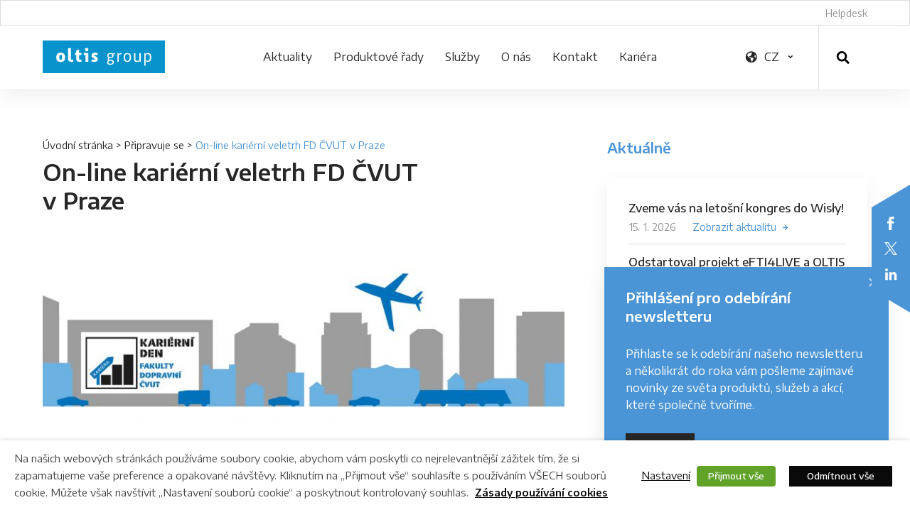

--- FILE ---
content_type: text/html; charset=UTF-8
request_url: https://www.oltis.cz/fd-cvut/
body_size: 15778
content:
<!DOCTYPE html><html lang="cs-CZ" class=""><head><meta charset="UTF-8" /><meta http-equiv="x-ua-compatible" content="ie=edge"><meta name="viewport" content="width=device-width" /><meta name="facebook-domain-verification" content="pzjqn569t4m7keyrjj3vx025nawzs9" /><link media="all" href="https://www.oltis.cz/wp-content/cache/autoptimize/css/autoptimize_59509b4823f3e3ca44ba3dcf62afefa0.css" rel="stylesheet"><title>On-line kariérní veletrh FD ČVUT v Praze &#8211; OLTIS Group</title><meta name='robots' content='max-image-preview:large' /><style>img:is([sizes="auto" i], [sizes^="auto," i]) { contain-intrinsic-size: 3000px 1500px }</style><link rel="alternate" hreflang="cs-cz" href="https://www.oltis.cz/fd-cvut/" /><link rel="alternate" hreflang="en-us" href="https://www.oltisgroup.com/fd-cvut-en/" /><link rel="alternate" hreflang="pl-pl" href="https://www.oltis.pl/fd-cvut-pl/" /><link rel="alternate" hreflang="ru-ru" href="https://ru.oltis.cz/fd-cvut-ru/" /><link rel="alternate" hreflang="hu-hu" href="https://www.oltis.hu/fd-cvut-hu/" /><link rel="alternate" hreflang="x-default" href="https://www.oltis.cz/fd-cvut/" /> <script type="text/javascript">window._wpemojiSettings = {"baseUrl":"https:\/\/s.w.org\/images\/core\/emoji\/16.0.1\/72x72\/","ext":".png","svgUrl":"https:\/\/s.w.org\/images\/core\/emoji\/16.0.1\/svg\/","svgExt":".svg","source":{"concatemoji":"https:\/\/www.oltis.cz\/wp-includes\/js\/wp-emoji-release.min.js?ver=6.8.3"}};
/*! This file is auto-generated */
!function(s,n){var o,i,e;function c(e){try{var t={supportTests:e,timestamp:(new Date).valueOf()};sessionStorage.setItem(o,JSON.stringify(t))}catch(e){}}function p(e,t,n){e.clearRect(0,0,e.canvas.width,e.canvas.height),e.fillText(t,0,0);var t=new Uint32Array(e.getImageData(0,0,e.canvas.width,e.canvas.height).data),a=(e.clearRect(0,0,e.canvas.width,e.canvas.height),e.fillText(n,0,0),new Uint32Array(e.getImageData(0,0,e.canvas.width,e.canvas.height).data));return t.every(function(e,t){return e===a[t]})}function u(e,t){e.clearRect(0,0,e.canvas.width,e.canvas.height),e.fillText(t,0,0);for(var n=e.getImageData(16,16,1,1),a=0;a<n.data.length;a++)if(0!==n.data[a])return!1;return!0}function f(e,t,n,a){switch(t){case"flag":return n(e,"\ud83c\udff3\ufe0f\u200d\u26a7\ufe0f","\ud83c\udff3\ufe0f\u200b\u26a7\ufe0f")?!1:!n(e,"\ud83c\udde8\ud83c\uddf6","\ud83c\udde8\u200b\ud83c\uddf6")&&!n(e,"\ud83c\udff4\udb40\udc67\udb40\udc62\udb40\udc65\udb40\udc6e\udb40\udc67\udb40\udc7f","\ud83c\udff4\u200b\udb40\udc67\u200b\udb40\udc62\u200b\udb40\udc65\u200b\udb40\udc6e\u200b\udb40\udc67\u200b\udb40\udc7f");case"emoji":return!a(e,"\ud83e\udedf")}return!1}function g(e,t,n,a){var r="undefined"!=typeof WorkerGlobalScope&&self instanceof WorkerGlobalScope?new OffscreenCanvas(300,150):s.createElement("canvas"),o=r.getContext("2d",{willReadFrequently:!0}),i=(o.textBaseline="top",o.font="600 32px Arial",{});return e.forEach(function(e){i[e]=t(o,e,n,a)}),i}function t(e){var t=s.createElement("script");t.src=e,t.defer=!0,s.head.appendChild(t)}"undefined"!=typeof Promise&&(o="wpEmojiSettingsSupports",i=["flag","emoji"],n.supports={everything:!0,everythingExceptFlag:!0},e=new Promise(function(e){s.addEventListener("DOMContentLoaded",e,{once:!0})}),new Promise(function(t){var n=function(){try{var e=JSON.parse(sessionStorage.getItem(o));if("object"==typeof e&&"number"==typeof e.timestamp&&(new Date).valueOf()<e.timestamp+604800&&"object"==typeof e.supportTests)return e.supportTests}catch(e){}return null}();if(!n){if("undefined"!=typeof Worker&&"undefined"!=typeof OffscreenCanvas&&"undefined"!=typeof URL&&URL.createObjectURL&&"undefined"!=typeof Blob)try{var e="postMessage("+g.toString()+"("+[JSON.stringify(i),f.toString(),p.toString(),u.toString()].join(",")+"));",a=new Blob([e],{type:"text/javascript"}),r=new Worker(URL.createObjectURL(a),{name:"wpTestEmojiSupports"});return void(r.onmessage=function(e){c(n=e.data),r.terminate(),t(n)})}catch(e){}c(n=g(i,f,p,u))}t(n)}).then(function(e){for(var t in e)n.supports[t]=e[t],n.supports.everything=n.supports.everything&&n.supports[t],"flag"!==t&&(n.supports.everythingExceptFlag=n.supports.everythingExceptFlag&&n.supports[t]);n.supports.everythingExceptFlag=n.supports.everythingExceptFlag&&!n.supports.flag,n.DOMReady=!1,n.readyCallback=function(){n.DOMReady=!0}}).then(function(){return e}).then(function(){var e;n.supports.everything||(n.readyCallback(),(e=n.source||{}).concatemoji?t(e.concatemoji):e.wpemoji&&e.twemoji&&(t(e.twemoji),t(e.wpemoji)))}))}((window,document),window._wpemojiSettings);</script> <style id='wp-emoji-styles-inline-css' type='text/css'>img.wp-smiley, img.emoji {
		display: inline !important;
		border: none !important;
		box-shadow: none !important;
		height: 1em !important;
		width: 1em !important;
		margin: 0 0.07em !important;
		vertical-align: -0.1em !important;
		background: none !important;
		padding: 0 !important;
	}</style><style id='classic-theme-styles-inline-css' type='text/css'>/*! This file is auto-generated */
.wp-block-button__link{color:#fff;background-color:#32373c;border-radius:9999px;box-shadow:none;text-decoration:none;padding:calc(.667em + 2px) calc(1.333em + 2px);font-size:1.125em}.wp-block-file__button{background:#32373c;color:#fff;text-decoration:none}</style><style id='global-styles-inline-css' type='text/css'>:root{--wp--preset--aspect-ratio--square: 1;--wp--preset--aspect-ratio--4-3: 4/3;--wp--preset--aspect-ratio--3-4: 3/4;--wp--preset--aspect-ratio--3-2: 3/2;--wp--preset--aspect-ratio--2-3: 2/3;--wp--preset--aspect-ratio--16-9: 16/9;--wp--preset--aspect-ratio--9-16: 9/16;--wp--preset--color--black: #000000;--wp--preset--color--cyan-bluish-gray: #abb8c3;--wp--preset--color--white: #ffffff;--wp--preset--color--pale-pink: #f78da7;--wp--preset--color--vivid-red: #cf2e2e;--wp--preset--color--luminous-vivid-orange: #ff6900;--wp--preset--color--luminous-vivid-amber: #fcb900;--wp--preset--color--light-green-cyan: #7bdcb5;--wp--preset--color--vivid-green-cyan: #00d084;--wp--preset--color--pale-cyan-blue: #8ed1fc;--wp--preset--color--vivid-cyan-blue: #0693e3;--wp--preset--color--vivid-purple: #9b51e0;--wp--preset--gradient--vivid-cyan-blue-to-vivid-purple: linear-gradient(135deg,rgba(6,147,227,1) 0%,rgb(155,81,224) 100%);--wp--preset--gradient--light-green-cyan-to-vivid-green-cyan: linear-gradient(135deg,rgb(122,220,180) 0%,rgb(0,208,130) 100%);--wp--preset--gradient--luminous-vivid-amber-to-luminous-vivid-orange: linear-gradient(135deg,rgba(252,185,0,1) 0%,rgba(255,105,0,1) 100%);--wp--preset--gradient--luminous-vivid-orange-to-vivid-red: linear-gradient(135deg,rgba(255,105,0,1) 0%,rgb(207,46,46) 100%);--wp--preset--gradient--very-light-gray-to-cyan-bluish-gray: linear-gradient(135deg,rgb(238,238,238) 0%,rgb(169,184,195) 100%);--wp--preset--gradient--cool-to-warm-spectrum: linear-gradient(135deg,rgb(74,234,220) 0%,rgb(151,120,209) 20%,rgb(207,42,186) 40%,rgb(238,44,130) 60%,rgb(251,105,98) 80%,rgb(254,248,76) 100%);--wp--preset--gradient--blush-light-purple: linear-gradient(135deg,rgb(255,206,236) 0%,rgb(152,150,240) 100%);--wp--preset--gradient--blush-bordeaux: linear-gradient(135deg,rgb(254,205,165) 0%,rgb(254,45,45) 50%,rgb(107,0,62) 100%);--wp--preset--gradient--luminous-dusk: linear-gradient(135deg,rgb(255,203,112) 0%,rgb(199,81,192) 50%,rgb(65,88,208) 100%);--wp--preset--gradient--pale-ocean: linear-gradient(135deg,rgb(255,245,203) 0%,rgb(182,227,212) 50%,rgb(51,167,181) 100%);--wp--preset--gradient--electric-grass: linear-gradient(135deg,rgb(202,248,128) 0%,rgb(113,206,126) 100%);--wp--preset--gradient--midnight: linear-gradient(135deg,rgb(2,3,129) 0%,rgb(40,116,252) 100%);--wp--preset--font-size--small: 13px;--wp--preset--font-size--medium: 20px;--wp--preset--font-size--large: 36px;--wp--preset--font-size--x-large: 42px;--wp--preset--spacing--20: 0.44rem;--wp--preset--spacing--30: 0.67rem;--wp--preset--spacing--40: 1rem;--wp--preset--spacing--50: 1.5rem;--wp--preset--spacing--60: 2.25rem;--wp--preset--spacing--70: 3.38rem;--wp--preset--spacing--80: 5.06rem;--wp--preset--shadow--natural: 6px 6px 9px rgba(0, 0, 0, 0.2);--wp--preset--shadow--deep: 12px 12px 50px rgba(0, 0, 0, 0.4);--wp--preset--shadow--sharp: 6px 6px 0px rgba(0, 0, 0, 0.2);--wp--preset--shadow--outlined: 6px 6px 0px -3px rgba(255, 255, 255, 1), 6px 6px rgba(0, 0, 0, 1);--wp--preset--shadow--crisp: 6px 6px 0px rgba(0, 0, 0, 1);}:where(.is-layout-flex){gap: 0.5em;}:where(.is-layout-grid){gap: 0.5em;}body .is-layout-flex{display: flex;}.is-layout-flex{flex-wrap: wrap;align-items: center;}.is-layout-flex > :is(*, div){margin: 0;}body .is-layout-grid{display: grid;}.is-layout-grid > :is(*, div){margin: 0;}:where(.wp-block-columns.is-layout-flex){gap: 2em;}:where(.wp-block-columns.is-layout-grid){gap: 2em;}:where(.wp-block-post-template.is-layout-flex){gap: 1.25em;}:where(.wp-block-post-template.is-layout-grid){gap: 1.25em;}.has-black-color{color: var(--wp--preset--color--black) !important;}.has-cyan-bluish-gray-color{color: var(--wp--preset--color--cyan-bluish-gray) !important;}.has-white-color{color: var(--wp--preset--color--white) !important;}.has-pale-pink-color{color: var(--wp--preset--color--pale-pink) !important;}.has-vivid-red-color{color: var(--wp--preset--color--vivid-red) !important;}.has-luminous-vivid-orange-color{color: var(--wp--preset--color--luminous-vivid-orange) !important;}.has-luminous-vivid-amber-color{color: var(--wp--preset--color--luminous-vivid-amber) !important;}.has-light-green-cyan-color{color: var(--wp--preset--color--light-green-cyan) !important;}.has-vivid-green-cyan-color{color: var(--wp--preset--color--vivid-green-cyan) !important;}.has-pale-cyan-blue-color{color: var(--wp--preset--color--pale-cyan-blue) !important;}.has-vivid-cyan-blue-color{color: var(--wp--preset--color--vivid-cyan-blue) !important;}.has-vivid-purple-color{color: var(--wp--preset--color--vivid-purple) !important;}.has-black-background-color{background-color: var(--wp--preset--color--black) !important;}.has-cyan-bluish-gray-background-color{background-color: var(--wp--preset--color--cyan-bluish-gray) !important;}.has-white-background-color{background-color: var(--wp--preset--color--white) !important;}.has-pale-pink-background-color{background-color: var(--wp--preset--color--pale-pink) !important;}.has-vivid-red-background-color{background-color: var(--wp--preset--color--vivid-red) !important;}.has-luminous-vivid-orange-background-color{background-color: var(--wp--preset--color--luminous-vivid-orange) !important;}.has-luminous-vivid-amber-background-color{background-color: var(--wp--preset--color--luminous-vivid-amber) !important;}.has-light-green-cyan-background-color{background-color: var(--wp--preset--color--light-green-cyan) !important;}.has-vivid-green-cyan-background-color{background-color: var(--wp--preset--color--vivid-green-cyan) !important;}.has-pale-cyan-blue-background-color{background-color: var(--wp--preset--color--pale-cyan-blue) !important;}.has-vivid-cyan-blue-background-color{background-color: var(--wp--preset--color--vivid-cyan-blue) !important;}.has-vivid-purple-background-color{background-color: var(--wp--preset--color--vivid-purple) !important;}.has-black-border-color{border-color: var(--wp--preset--color--black) !important;}.has-cyan-bluish-gray-border-color{border-color: var(--wp--preset--color--cyan-bluish-gray) !important;}.has-white-border-color{border-color: var(--wp--preset--color--white) !important;}.has-pale-pink-border-color{border-color: var(--wp--preset--color--pale-pink) !important;}.has-vivid-red-border-color{border-color: var(--wp--preset--color--vivid-red) !important;}.has-luminous-vivid-orange-border-color{border-color: var(--wp--preset--color--luminous-vivid-orange) !important;}.has-luminous-vivid-amber-border-color{border-color: var(--wp--preset--color--luminous-vivid-amber) !important;}.has-light-green-cyan-border-color{border-color: var(--wp--preset--color--light-green-cyan) !important;}.has-vivid-green-cyan-border-color{border-color: var(--wp--preset--color--vivid-green-cyan) !important;}.has-pale-cyan-blue-border-color{border-color: var(--wp--preset--color--pale-cyan-blue) !important;}.has-vivid-cyan-blue-border-color{border-color: var(--wp--preset--color--vivid-cyan-blue) !important;}.has-vivid-purple-border-color{border-color: var(--wp--preset--color--vivid-purple) !important;}.has-vivid-cyan-blue-to-vivid-purple-gradient-background{background: var(--wp--preset--gradient--vivid-cyan-blue-to-vivid-purple) !important;}.has-light-green-cyan-to-vivid-green-cyan-gradient-background{background: var(--wp--preset--gradient--light-green-cyan-to-vivid-green-cyan) !important;}.has-luminous-vivid-amber-to-luminous-vivid-orange-gradient-background{background: var(--wp--preset--gradient--luminous-vivid-amber-to-luminous-vivid-orange) !important;}.has-luminous-vivid-orange-to-vivid-red-gradient-background{background: var(--wp--preset--gradient--luminous-vivid-orange-to-vivid-red) !important;}.has-very-light-gray-to-cyan-bluish-gray-gradient-background{background: var(--wp--preset--gradient--very-light-gray-to-cyan-bluish-gray) !important;}.has-cool-to-warm-spectrum-gradient-background{background: var(--wp--preset--gradient--cool-to-warm-spectrum) !important;}.has-blush-light-purple-gradient-background{background: var(--wp--preset--gradient--blush-light-purple) !important;}.has-blush-bordeaux-gradient-background{background: var(--wp--preset--gradient--blush-bordeaux) !important;}.has-luminous-dusk-gradient-background{background: var(--wp--preset--gradient--luminous-dusk) !important;}.has-pale-ocean-gradient-background{background: var(--wp--preset--gradient--pale-ocean) !important;}.has-electric-grass-gradient-background{background: var(--wp--preset--gradient--electric-grass) !important;}.has-midnight-gradient-background{background: var(--wp--preset--gradient--midnight) !important;}.has-small-font-size{font-size: var(--wp--preset--font-size--small) !important;}.has-medium-font-size{font-size: var(--wp--preset--font-size--medium) !important;}.has-large-font-size{font-size: var(--wp--preset--font-size--large) !important;}.has-x-large-font-size{font-size: var(--wp--preset--font-size--x-large) !important;}
:where(.wp-block-post-template.is-layout-flex){gap: 1.25em;}:where(.wp-block-post-template.is-layout-grid){gap: 1.25em;}
:where(.wp-block-columns.is-layout-flex){gap: 2em;}:where(.wp-block-columns.is-layout-grid){gap: 2em;}
:root :where(.wp-block-pullquote){font-size: 1.5em;line-height: 1.6;}</style><style id='contact-form-7-inline-css' type='text/css'>.wpcf7 .wpcf7-recaptcha iframe {margin-bottom: 0;}.wpcf7 .wpcf7-recaptcha[data-align="center"] > div {margin: 0 auto;}.wpcf7 .wpcf7-recaptcha[data-align="right"] > div {margin: 0 0 0 auto;}</style><style id='cookie-law-info-gdpr-inline-css' type='text/css'>.cli-modal-content, .cli-tab-content { background-color: #ffffff; }.cli-privacy-content-text, .cli-modal .cli-modal-dialog, .cli-tab-container p, a.cli-privacy-readmore { color: #000000; }.cli-tab-header { background-color: #f2f2f2; }.cli-tab-header, .cli-tab-header a.cli-nav-link,span.cli-necessary-caption,.cli-switch .cli-slider:after { color: #000000; }.cli-switch .cli-slider:before { background-color: #ffffff; }.cli-switch input:checked + .cli-slider:before { background-color: #ffffff; }.cli-switch .cli-slider { background-color: #e3e1e8; }.cli-switch input:checked + .cli-slider { background-color: #28a745; }.cli-modal-close svg { fill: #000000; }.cli-tab-footer .wt-cli-privacy-accept-all-btn { background-color: #00acad; color: #ffffff}.cli-tab-footer .wt-cli-privacy-accept-btn { background-color: #00acad; color: #ffffff}.cli-tab-header a:before{ border-right: 1px solid #000000; border-bottom: 1px solid #000000; }</style> <script type="text/javascript" id="wpml-cookie-js-extra">var wpml_cookies = {"wp-wpml_current_language":{"value":"cs","expires":1,"path":"\/"}};
var wpml_cookies = {"wp-wpml_current_language":{"value":"cs","expires":1,"path":"\/"}};</script> <script type="text/javascript" id="cookie-law-info-js-extra">var Cli_Data = {"nn_cookie_ids":["viewed_cookie_policy","_ga","_gid","_gat_gtag_UA_22051086_10"],"non_necessary_cookies":{"necessary":["viewed_cookie_policy","cookielawinfo-checkbox-necessary","cookielawinfo-checkbox-analytics"],"analytics":["_ga","_gid","_gat_gtag_UA_22051086_10"]},"cookielist":{"necessary":{"id":99,"status":true,"priority":0,"title":"Povinn\u00e9 cookies","strict":true,"default_state":false,"ccpa_optout":false,"loadonstart":false},"analytics":{"id":102,"status":true,"priority":3,"title":"Analytick\u00e9 cookies","strict":false,"default_state":false,"ccpa_optout":false,"loadonstart":false}},"ajax_url":"https:\/\/www.oltis.cz\/wp-admin\/admin-ajax.php","current_lang":"cs","security":"9c1b9eebfa","eu_countries":["GB"],"geoIP":"disabled","use_custom_geolocation_api":"","custom_geolocation_api":"https:\/\/geoip.cookieyes.com\/geoip\/checker\/result.php","consentVersion":"1","strictlyEnabled":["necessary","obligatoire"],"cookieDomain":"","privacy_length":"250","ccpaEnabled":"","ccpaRegionBased":"","ccpaBarEnabled":"","ccpaType":"gdpr","triggerDomRefresh":"","secure_cookies":""};
var log_object = {"ajax_url":"https:\/\/www.oltis.cz\/wp-admin\/admin-ajax.php"};</script> <script type="text/javascript" id="wpml-xdomain-data-js-extra">var wpml_xdomain_data = {"css_selector":"wpml-ls-item","ajax_url":"https:\/\/www.oltis.cz\/wp-admin\/admin-ajax.php","current_lang":"cs","_nonce":"ed8009c7d3"};</script> <link rel="https://api.w.org/" href="https://www.oltis.cz/wp-json/" /><link rel="alternate" title="JSON" type="application/json" href="https://www.oltis.cz/wp-json/wp/v2/posts/45673" /><link rel="EditURI" type="application/rsd+xml" title="RSD" href="https://www.oltis.cz/xmlrpc.php?rsd" /><meta name="generator" content="WordPress 6.8.3" /><link rel="canonical" href="https://www.oltis.cz/fd-cvut/" /><link rel='shortlink' href='https://www.oltis.cz/?p=45673' /><link rel="alternate" title="oEmbed (JSON)" type="application/json+oembed" href="https://www.oltis.cz/wp-json/oembed/1.0/embed?url=https%3A%2F%2Fwww.oltis.cz%2Ffd-cvut%2F" /><link rel="alternate" title="oEmbed (XML)" type="text/xml+oembed" href="https://www.oltis.cz/wp-json/oembed/1.0/embed?url=https%3A%2F%2Fwww.oltis.cz%2Ffd-cvut%2F&#038;format=xml" /><meta name="generator" content="WPML ver:4.8.4 stt:9,1,23,42,47,10;" /> <noscript><style>.lazyload { display: none !important; }</style></noscript>  <script type="text/plain" data-cli-class="cli-blocker-script"  data-cli-category="analytics" data-cli-script-type="analytics" data-cli-block="true" data-cli-block-if-ccpa-optout="false" data-cli-element-position="head" async src="https://www.googletagmanager.com/gtag/js?id=G-JHM0PN1EWT"></script> <script type="text/plain" data-cli-class="cli-blocker-script"  data-cli-category="analytics" data-cli-script-type="analytics" data-cli-block="true" data-cli-block-if-ccpa-optout="false" data-cli-element-position="head">window.dataLayer = window.dataLayer || [];
  function gtag(){dataLayer.push(arguments);}
  gtag('js', new Date());
  gtag('config', 'G-JHM0PN1EWT');</script><style type="text/css">.broken_link, a.broken_link {
	text-decoration: line-through;
}</style><style type="text/css" id="wp-custom-css">table.cookielawinfo-winter tbody td, table.cookielawinfo-winter tbody th {
	color: #000;
}</style><link rel="apple-touch-icon" sizes="180x180" href="https://www.oltis.cz/wp-content/themes/oltisgroup/favicons/apple-touch-icon.png"><link rel="icon" type="image/png" sizes="32x32" href="https://www.oltis.cz/wp-content/themes/oltisgroup/favicons/favicon-32x32.png"><link rel="icon" type="image/png" sizes="16x16" href="https://www.oltis.cz/wp-content/themes/oltisgroup/favicons/favicon-16x16.png"><link rel="manifest" href="https://www.oltis.cz/wp-content/themes/oltisgroup/favicons/site.webmanifest"><link rel="mask-icon" href="https://www.oltis.cz/wp-content/themes/oltisgroup/favicons/safari-pinned-tab.svg" color="#5bbad5"><meta name="msapplication-TileColor" content="#fcffff"><meta name="theme-color" content="#ffffff"><link href="https://fonts.googleapis.com/css?family=Encode+Sans+Semi+Expanded:300,400,500,600,700&amp;subset=latin-ext" rel="stylesheet"> <script>/*! grunt-grunticon Stylesheet Loader - v2.1.6 | https://github.com/filamentgroup/grunticon | (c) 2015 Scott Jehl, Filament Group, Inc. | MIT license. */ !
function() {
    function e(e, n, t) {
        "use strict";
        var o = window.document.createElement("link"),
            r = n || window.document.getElementsByTagName("script")[0],
            a = window.document.styleSheets;
        return o.rel = "stylesheet", o.href = e, o.media = "only x", r.parentNode.insertBefore(o, r), o
            .onloadcssdefined =
            function(e) {
                for (var n, t = 0; t < a.length; t++) a[t].href && a[t].href === o.href && (n = !0);
                n ? e() : setTimeout(function() {
                    o.onloadcssdefined(e)
                })
            }, o.onloadcssdefined(function() {
                o.media = t || "all"
            }), o
    }

    function n(e, n) {
        e.onload = function() {
            e.onload = null, n && n.call(e)
        }, "isApplicationInstalled" in navigator && "onloadcssdefined" in e && e.onloadcssdefined(n)
    }! function(t) {
        var o = function(r, a) {
            "use strict";
            if (r && 3 === r.length) {
                var i = t.navigator,
                    c = t.document,
                    s = t.Image,
                    d = !(!c.createElementNS || !c.createElementNS("http://www.w3.org/2000/svg", "svg")
                        .createSVGRect ||
                        !c.implementation.hasFeature("http://www.w3.org/TR/SVG11/feature#Image", "1.1") || t
                        .opera &&
                        i.userAgent.indexOf("Chrome") === -1 || i.userAgent.indexOf("Series40") !== -1),
                    l = new s;
                l.onerror = function() {
                        o.method = "png", o.href = r[2], e(r[2])
                    }, l.onload = function() {
                        var t = 1 === l.width && 1 === l.height,
                            i = r[t && d ? 0 : t ? 1 : 2];
                        t && d ? o.method = "svg" : t ? o.method = "datapng" : o.method = "png", o.href = i, n(
                            e(i), a)
                    }, l.src = "[data-uri]", c
                    .documentElement
                    .className += " grunticon"
            }
        };
        o.loadCSS = e, o.onloadCSS = n, t.grunticon = o
    }(this),
    function(e, n) {
        "use strict";
        var t = n.document,
            o = "grunticon:",
            r = function(e) {
                if (t.attachEvent ? "complete" === t.readyState : "loading" !== t.readyState) e();
                else {
                    var n = !1;
                    t.addEventListener("readystatechange", function() {
                        n || (n = !0, e())
                    }, !1)
                }
            },
            a = function(e) {
                return n.document.querySelector('link[href$="' + e + '"]')
            },
            i = function(e) {
                var n, t, r, a, i, c, s = {};
                if (n = e.sheet, !n) return s;
                t = n.cssRules ? n.cssRules : n.rules;
                for (var d = 0; d < t.length; d++) r = t[d].cssText, a = o + t[d].selectorText, i = r.split(");")[0]
                    .match(/US\-ASCII\,([^"']+)/), i && i[1] && (c = decodeURIComponent(i[1]), s[a] = c);
                return s
            },
            c = function(e) {
                var n, r, a, i;
                a = "data-grunticon-embed";
                for (var c in e) {
                    i = c.slice(o.length);
                    try {
                        n = t.querySelectorAll(i)
                    } catch (e) {
                        continue
                    }
                    r = [];
                    for (var s = 0; s < n.length; s++) null !== n[s].getAttribute(a) && r.push(n[s]);
                    if (r.length)
                        for (s = 0; s < r.length; s++) r[s].innerHTML = e[c], r[s].style.backgroundImage = "none",
                            r[s].removeAttribute(a)
                }
                return r
            },
            s = function(n) {
                "svg" === e.method && r(function() {
                    c(i(a(e.href))), "function" == typeof n && n()
                })
            };
        e.embedIcons = c, e.getCSS = a, e.getIcons = i, e.ready = r, e.svgLoadedCallback = s, e.embedSVG = s
    }(grunticon, this)
}();
grunticon(
    ["https://www.oltis.cz/wp-content/themes/oltisgroup/img/svg-out/icons.data.svg.css?ver=1559078523",
        "https://www.oltis.cz/wp-content/themes/oltisgroup/img/svg-out/icons.data.png.css?ver=1559078523",
        "https://www.oltis.cz/wp-content/themes/oltisgroup/img/svg-out/icons.fallback.css?ver=1559078523"
    ], grunticon.svgLoadedCallback);</script> <noscript><link href="https://www.oltis.cz/wp-content/themes/oltisgroup/img/svg-out/icons.fallback.css?ver=1559078523"
 rel="stylesheet"></noscript><div id="fb-root"></div> <script type="text/plain" data-cli-class="cli-blocker-script" data-cli-label="Facebook Pixel"  data-cli-script-type="" data-cli-block="true" data-cli-block-if-ccpa-optout="false" data-cli-element-position="head">(function(d, s, id) {
  var js, fjs = d.getElementsByTagName(s)[0];
  if (d.getElementById(id)) return;
  js = d.createElement(s); js.id = id;
  js.src = "//connect.facebook.net/en_US/sdk.js#xfbml=1&version=v2.6";
  fjs.parentNode.insertBefore(js, fjs);
}(document, 'script', 'facebook-jssdk'));</script> <script type="text/plain" data-cli-class="cli-blocker-script" data-cli-label="Widget na Twitteru"  data-cli-script-type="" data-cli-block="true" data-cli-block-if-ccpa-optout="false" data-cli-element-position="head">window.twttr = (function(d, s, id) {
  var js, fjs = d.getElementsByTagName(s)[0],
    t = window.twttr || {};
  if (d.getElementById(id)) return t;
  js = d.createElement(s);
  js.id = id;
  js.src = "https://platform.twitter.com/widgets.js";
  fjs.parentNode.insertBefore(js, fjs);

  t._e = [];
  t.ready = function(f) {
    t._e.push(f);
  };

  return t;
}(document, "script", "twitter-wjs"));</script> <script>var sliderPause = 10000;
	var ajaxurl = "https://www.oltis.cz/wp-admin/admin-ajax.php";
	var show_delay_time = 300;
	var show_cookie_time = 1;

	var float_show_delay_time = 1500;
	var float_show_cookie_time = 3600 * 24 * 365;</script> </head><body class="wp-singular post-template-default single single-post postid-45673 single-format-standard wp-theme-oltisgroup">  <script type="text/plain" data-cli-class="cli-blocker-script" data-cli-label="Google Tag Manager"  data-cli-script-type="analytics" data-cli-block="true" data-cli-block-if-ccpa-optout="false" data-cli-element-position="body" async src="https://www.googletagmanager.com/gtag/js?id=G-JHM0PN1EWT"></script> <script>window.dataLayer = window.dataLayer || [];
  function gtag(){dataLayer.push(arguments);}
  gtag('js', new Date());

  gtag('config', 'G-JHM0PN1EWT');</script> <div class="js-page-overlay page-overlay"></div><div class="js-page-loader page-loader icon-three-dots" data-grunticon-embed></div><div class="page-socials"><div class="page-socials-box"> <a class="page-socials__link page-socials__link--facebook icon-facebook" href="https://www.facebook.com/oltisgroup/">Facebook</a> <a class="page-socials__link page-socials__link--twitter" href="https://twitter.com/OltisGroup"> <svg width="18" height="18" viewBox="0 0 1200 1227" fill="none" xmlns="http://www.w3.org/2000/svg"> <path d="M714.163 519.284L1160.89 0H1055.03L667.137 450.887L357.328 0H0L468.492 681.821L0 1226.37H105.866L515.491 750.218L842.672 1226.37H1200L714.137 519.284H714.163ZM569.165 687.828L521.697 619.934L144.011 79.6944H306.615L611.412 515.685L658.88 583.579L1055.08 1150.3H892.476L569.165 687.854V687.828Z" fill="white"/> </svg> </a> <a class="page-socials__link page-socials__link--linkedin icon-linkedin" href="https://www.linkedin.com/company/oltis-group/">LinkedIn</a></div></div><div id="all" class=""><div class="main cf"><header class="js-main-header header main-menu--show"><div class="header-top"><div class="container cf"><div class="header-top-helpdesk"> <a href="https://helpdesk.oltisgroup.cz/">Helpdesk</a></div></div></div><div class="header-main"><div class="container cf"><div class="header-box"><div class="header-box-logo"> <a class="js-header-logo header-logo-icon header-logo-icon--custom icon-oltis-white" style="background-image:url(https://www.oltis.cz/wp-content/uploads/2023/01/Logo-OG-1.svg); background-size: 172px 46px;" href="https://www.oltis.cz/">OLTIS Group</a></div><div class="header-box-menu"><nav class="js-main-menu main-menu"><ul id="menu-menu-cz" class="js-navigation-box theme-menu main-menu-box cf"><li id="menu-item-29930" class="menu-item menu-item-type-post_type menu-item-object-page menu-item-29930"><a href="https://www.oltis.cz/aktuality/">Aktuality</a></li><li id="menu-item-36" class="menu-item menu-item-type-post_type menu-item-object-page menu-item-has-children menu-item-36"><a href="https://www.oltis.cz/?page_id=15">Produktové řady</a><ul class="sub-menu"><li id="menu-item-40398" class="menu-item menu-item-type-post_type menu-item-object-page menu-item-40398"><a href="https://www.oltis.cz/oltis-group/manazer-zeleznicni-infrastruktury/">Manažer železniční infrastruktury</a></li><li id="menu-item-29547" class="menu-item menu-item-type-post_type menu-item-object-page menu-item-29547"><a href="https://www.oltis.cz/oltis-group/zeleznicni-nakladni-doprava/">Železniční nákladní doprava</a></li><li id="menu-item-29548" class="menu-item menu-item-type-post_type menu-item-object-page menu-item-29548"><a href="https://www.oltis.cz/oltis-group/zeleznicni-osobni-doprava/">Železniční osobní doprava</a></li><li id="menu-item-29545" class="menu-item menu-item-type-post_type menu-item-object-page menu-item-29545"><a href="https://www.oltis.cz/oltis-group/spedice/">Spedice</a></li><li id="menu-item-29543" class="menu-item menu-item-type-post_type menu-item-object-page menu-item-29543"><a href="https://www.oltis.cz/oltis-group/silnicni-nakladni-doprava/">Silniční nákladní doprava</a></li><li id="menu-item-29546" class="menu-item menu-item-type-post_type menu-item-object-page menu-item-29546"><a href="https://www.oltis.cz/oltis-group/zavodova-doprava/">Závodová doprava</a></li><li id="menu-item-29549" class="menu-item menu-item-type-post_type menu-item-object-page menu-item-29549"><a href="https://www.oltis.cz/oltis-group/kontejnerove-terminaly/">Kontejnerové terminály</a></li><li id="menu-item-29544" class="menu-item menu-item-type-post_type menu-item-object-page menu-item-29544"><a href="https://www.oltis.cz/oltis-group/sklady/">Sklady</a></li><li id="menu-item-29542" class="menu-item menu-item-type-post_type menu-item-object-page menu-item-29542"><a href="https://www.oltis.cz/oltis-group/mobilni-technologie/">Mobilní technologie</a></li></ul></li><li id="menu-item-29693" class="menu-item menu-item-type-post_type menu-item-object-page menu-item-29693"><a href="https://www.oltis.cz/sluzby/">Služby</a></li><li id="menu-item-39" class="menu-item menu-item-type-post_type menu-item-object-page menu-item-39"><a href="https://www.oltis.cz/o-nas/">O nás</a></li><li id="menu-item-40" class="menu-item menu-item-type-post_type menu-item-object-page menu-item-has-children menu-item-40"><a href="https://www.oltis.cz/kontakty/">Kontakt</a><ul class="sub-menu"><li id="menu-item-29893" class="menu-item menu-item-type-post_type menu-item-object-page menu-item-29893"><a href="https://www.oltis.cz/kontakty/ceska-republika/">Česká republika</a></li><li id="menu-item-30318" class="menu-item menu-item-type-post_type menu-item-object-page menu-item-30318"><a href="https://www.oltis.cz/kontakty/polsko/">Polsko</a></li><li id="menu-item-30317" class="menu-item menu-item-type-post_type menu-item-object-page menu-item-30317"><a href="https://www.oltis.cz/kontakty/slovensko/">Slovensko</a></li><li id="menu-item-30320" class="menu-item menu-item-type-post_type menu-item-object-page menu-item-30320"><a href="https://www.oltis.cz/kontakty/madarsko/">Maďarsko</a></li><li id="menu-item-30319" class="menu-item menu-item-type-post_type menu-item-object-page menu-item-30319"><a href="https://www.oltis.cz/kontakty/nemecko/">Německo</a></li></ul></li><li id="menu-item-44631" class="menu-item menu-item-type-custom menu-item-object-custom menu-item-44631"><a target="_blank" href="https://kariera.oltis.cz/">Kariéra</a></li></ul></nav></div><div class="js-languages-switcher header-languages-switcher"><div class="js-languages-switcher-seleted header-box-lang__seleted icon-globe"><ul class="language-list cf"><li class="language-list-item language-list-item--active"><span class="language-list-item__flag">CZ</span></li><li class="language-list-item"><a  class="language-list-item__flag language-list-item__flag--en" href="https://www.oltisgroup.com/fd-cvut-en/">EN</a></li><li class="language-list-item"><a  class="language-list-item__flag language-list-item__flag--pl" href="https://www.oltis.pl/fd-cvut-pl/">PL</a></li><li class="language-list-item"><a  class="language-list-item__flag language-list-item__flag--ru" href="https://ru.oltis.cz/fd-cvut-ru/">RU</a></li><li class="language-list-item"><a  class="language-list-item__flag language-list-item__flag--hu" href="https://www.oltis.hu/fd-cvut-hu/">HU</a></li></ul></div><div class="js-languages-switcher-list header-box-lang__list"><ul class="language-list cf"><li class="language-list-item language-list-item--active"><span class="language-list-item__flag">CZ</span></li><li class="language-list-item"><a  class="language-list-item__flag language-list-item__flag--en" href="https://www.oltisgroup.com/fd-cvut-en/">EN</a></li><li class="language-list-item"><a  class="language-list-item__flag language-list-item__flag--pl" href="https://www.oltis.pl/fd-cvut-pl/">PL</a></li><li class="language-list-item"><a  class="language-list-item__flag language-list-item__flag--ru" href="https://ru.oltis.cz/fd-cvut-ru/">RU</a></li><li class="language-list-item"><a  class="language-list-item__flag language-list-item__flag--hu" href="https://www.oltis.hu/fd-cvut-hu/">HU</a></li></ul></div></div><div class="js-header-box-search header-box-search"><div class="header-box-search-btn icon-search"></div></div><div class="js-search-form search-form"><form method="get" class="search-form-box" id="searchform" action="https://www.oltis.cz/"><div class="search-form-content"> <input class="js-search-input search-input" type="search" value="" name="s" id="s" placeholder="Hledat" required> <button class="search-btn icon-search" type="submit" id="searchsubmit" value="" data-grunticon-embed></button></div></form></div><div class="js-nav-switcher menu-switcher cf"><div class="menu-switcher__icon"> <span></span> <span></span> <span></span> <span></span></div><div class="menu-switcher__text"> Menu</div></div></div></div></div></header><div class="main-page"><main class="page-content cf"><div class="container cf"><div class="content"><header class="page-header"><div class="page-header-content"><div class="breadcrumbs" typeof="BreadcrumbList" vocab="http://schema.org/"> <span typeof="v:Breadcrumb"><a rel="v:url" property="v:title" title="ff" href="https://www.oltis.cz" class="home">Úvodní stránka</a></span> &gt; <span typeof="v:Breadcrumb"><a rel="v:url" property="v:title" title="Go to the Připravuje se category archives." href="https://www.oltis.cz/category/pripravuje-se/" class="taxonomy category">Připravuje se</a></span> &gt; <span typeof="v:Breadcrumb"><span property="v:title">On-line kariérní veletrh FD ČVUT v Praze</span></span></div><h1 class="page-title">On-line kariérní veletrh FD ČVUT v Praze</h1></div></header><div class="page-image"> <img data-src="https://www.oltis.cz/wp-content/uploads/2021/04/CVUT-Featured-image-1468-x-480-762x250.jpg" data-srcset="
 https://www.oltis.cz/wp-content/uploads/2021/04/CVUT-Featured-image-1468-x-480-762x250.jpg,
 https://www.oltis.cz/wp-content/uploads/2021/04/CVUT-Featured-image-1468-x-480.jpg 2x"
 width="762" height="250" class="lazyload"></div><div class="page-box"><p>Fakulta dopravní ČVUT v Praze pořádá dne <strong>14. dubna 2021 od 9:00 – 15:00 hod.</strong> virtuální kariérní veletrh, který umožní on-line setkání studentů Fakulty dopravní a komerčních společností z oborů, které jsou jejich potenciálními zaměstnavateli. Jedná se o pokračování akce, která byla v minulých letech velmi úspěšná. OLTIS Group tam nebude chybět!</p><p>Rádi si přes komunikační platformu popovídáme se zájemci o možnostech spolupráce v naší firmě a zodpovíme jejich dotazy.</p><p>Základní informace ke Kariérnímu dni naleznete na <a href="http://karierniden.fd.cvut.cz">webu</a>.&nbsp;</p></div><div class="single-pagination cf"><div class="single-pagination--next"> <a href="https://www.oltis.cz/shift2maas-cz/" rel="next">Starší aktualita</a></div><div class="single-pagination--prev"> <a href="https://www.oltis.cz/pf-2021/" rel="prev">Novější aktualita</a></div></div></div><div class="sidebar sidebar--single"><div class="sidebar__title section-title">Aktuálně</div><div class="widget widget--news"><div class="widget-content"><div class="widget-news"><div class="news news--sidebar"><div class="sidebar-item cf"><div class="sidebar-item-box cf"><div class="sidebar-item-text sidebar-item-text--fullwidth"> <a class="sidebar-item-text__title" href="https://www.oltis.cz/zveme-vas-na-letosni-kongres-do-wisly/"><h2>Zveme vás na letošní kongres do Wisły!</h2> </a><div class="sidebar-item-text-meta cf"><div class="sidebar-item-text__date">15. 1. 2026</div> <a class="sidebar-item-text__readmore icon-arrow-right" href="https://www.oltis.cz/zveme-vas-na-letosni-kongres-do-wisly/">Zobrazit aktualitu</a></div></div></div></div><div class="sidebar-item cf"><div class="sidebar-item-box cf"><div class="sidebar-item-text sidebar-item-text--fullwidth"> <a class="sidebar-item-text__title" href="https://www.oltis.cz/odstartoval-projekt-efti4live-a-oltis-group-je-jeho-partnerem/"><h2>Odstartoval projekt eFTI4LIVE a OLTIS Group je jeho partnerem</h2> </a><div class="sidebar-item-text-meta cf"><div class="sidebar-item-text__date">17. 11. 2025</div> <a class="sidebar-item-text__readmore icon-arrow-right" href="https://www.oltis.cz/odstartoval-projekt-efti4live-a-oltis-group-je-jeho-partnerem/">Zobrazit aktualitu</a></div></div></div></div><div class="sidebar-item cf"><div class="sidebar-item-box cf"><div class="sidebar-item-text sidebar-item-text--fullwidth"> <a class="sidebar-item-text__title" href="https://www.oltis.cz/zmena-adresy-firem-oltis-group/"><h2>Změna adresy firem OLTIS Group</h2> </a><div class="sidebar-item-text-meta cf"><div class="sidebar-item-text__date">14. 11. 2025</div> <a class="sidebar-item-text__readmore icon-arrow-right" href="https://www.oltis.cz/zmena-adresy-firem-oltis-group/">Zobrazit aktualitu</a></div></div></div></div><div class="sidebar-item cf"><div class="sidebar-item-box cf"><div class="sidebar-item-text sidebar-item-text--fullwidth"> <a class="sidebar-item-text__title" href="https://www.oltis.cz/translogistica-poland-2025-digitalizace-intermodalni-logistiky-v-praxi-2/"><h2>TransLogistica Poland 2025: digitalizace intermodální logistiky v praxi</h2> </a><div class="sidebar-item-text-meta cf"><div class="sidebar-item-text__date">13. 11. 2025</div> <a class="sidebar-item-text__readmore icon-arrow-right" href="https://www.oltis.cz/translogistica-poland-2025-digitalizace-intermodalni-logistiky-v-praxi-2/">Zobrazit aktualitu</a></div></div></div></div><div class="sidebar-item cf"><div class="sidebar-item-box cf"><div class="sidebar-item-text sidebar-item-text--fullwidth"> <a class="sidebar-item-text__title" href="https://www.oltis.cz/tos-konti-sofistikovane-reseni-pro-rizeni-procesu-v-intermodalnim-logistickem-centru/"><h2>TOS KONTI &#8211; sofistikované řešení pro řízení procesů v intermodálním logistickém centru</h2> </a><div class="sidebar-item-text-meta cf"><div class="sidebar-item-text__date">4. 11. 2025</div> <a class="sidebar-item-text__readmore icon-arrow-right" href="https://www.oltis.cz/tos-konti-sofistikovane-reseni-pro-rizeni-procesu-v-intermodalnim-logistickem-centru/">Zobrazit aktualitu</a></div></div></div></div><div class="sidebar-item cf"><div class="sidebar-item-box cf"><div class="sidebar-item-text sidebar-item-text--fullwidth"> <a class="sidebar-item-text__title" href="https://www.oltis.cz/speedchain-2025-digitalizace-v-hlavni-roli/"><h2>SpeedCHAIN 2025: Digitalizace v hlavní roli</h2> </a><div class="sidebar-item-text-meta cf"><div class="sidebar-item-text__date">14. 10. 2025</div> <a class="sidebar-item-text__readmore icon-arrow-right" href="https://www.oltis.cz/speedchain-2025-digitalizace-v-hlavni-roli/">Zobrazit aktualitu</a></div></div></div></div></div></div></div></div><div class="sidebar__title section-title">Aktuality dle roku</div><div class="widget widget--archive"><div class="widget-content"><div class="widget-archive"> <a href='https://www.oltis.cz/2026/'>2026</a> <a href='https://www.oltis.cz/2025/'>2025</a> <a href='https://www.oltis.cz/2024/'>2024</a> <a href='https://www.oltis.cz/2023/'>2023</a> <a href='https://www.oltis.cz/2022/'>2022</a> <a href='https://www.oltis.cz/2021/'>2021</a> <a href='https://www.oltis.cz/2020/'>2020</a> <a href='https://www.oltis.cz/2019/'>2019</a> <a href='https://www.oltis.cz/2018/'>2018</a> <a href='https://www.oltis.cz/2017/'>2017</a> <a href='https://www.oltis.cz/2016/'>2016</a> <a href='https://www.oltis.cz/2015/'>2015</a> <a href='https://www.oltis.cz/2014/'>2014</a> <a href='https://www.oltis.cz/2013/'>2013</a> <a href='https://www.oltis.cz/2012/'>2012</a> <a href='https://www.oltis.cz/2011/'>2011</a> <a href='https://www.oltis.cz/2010/'>2010</a> <a href='https://www.oltis.cz/2009/'>2009</a></div></div></div></div></div></main></div><footer><div class="footer"><div class="container cf"><div class="footer-columns cf"><div class="footer-column"><h3>Sídlo</h3><p>OLTIS Group a.s.<br /> Dr. Milady Horákové 1200/27<br /> 779 00 Olomouc</p></div><div class="footer-column"><h3>Kontakt</h3><p>+420 588 208 555<br /> +420 604 282 494<br /> +420 607 166 710<br /> <a class="mailto-link" data-enc-email="bygvf[at]bygvf.pm" data-wpel-link="ignore"><span id="eeb-277846-136692"><a href="javascript:;" data-enc-email="bygvf[at]bygvf.pm" class="mailto-link" data-wpel-link="ignore"><span id="eeb-282182-221588"></span><script type="text/javascript">(function(){var ml="s.ti%o0c4zl",mi="5:2304865:230179",o="";for(var j=0,l=mi.length;j<l;j++){o+=ml.charAt(mi.charCodeAt(j)-48);}document.getElementById("eeb-282182-221588").innerHTML = decodeURIComponent(o);}());</script><noscript>*protected email*</noscript></a></span></a></p></div><div class="footer-column"><h3>Helpdesk na podporu aplikací</h3><p>+420 588 208 588<br /> +420 605 523 042<br /> <a href="javascript:;" data-enc-email="urycqrfx[at]bygvf.pm" class="mailto-link" data-wpel-link="ignore"><span id="eeb-639017-35888"></span><script type="text/javascript">(function(){var ml="kld0zp4.i%ceoths",mi=">;152;?0963<1=8?7:4",o="";for(var j=0,l=mi.length;j<l;j++){o+=ml.charAt(mi.charCodeAt(j)-48);}document.getElementById("eeb-639017-35888").innerHTML = decodeURIComponent(o);}());</script><noscript>*protected email*</noscript></a></p></div><div class="footer-column"><h3>Fakturační údaje</h3><p><strong>IČO:</strong> 268 47 281<br /> <strong>DIČ:</strong> CZ26847281</p></div><div class="footer-column footer-column--icon icon-footer-train"></div></div></div></div><div class="copyright"><div class="container cf"><div class="copyright-box cf"><div class="copyright__left"><p></p></div><div class="copyright__right"><ul class="copyright-links"><li> <a href="https://helpdesk.oltisgroup.cz/Account/Login?ReturnUrl=%2F">Helpdesk</a></li><li> <a href="/ke-stazeni/">Ke stažení</a></li><li> <a href="javascript:;" data-enc-email=" bygvf[at]bygvf.pm" class="mailto-link" data-wpel-link="ignore">Webmaster</a></li></ul></div></div></div></div></footer></div></div><div class="js-float-box float-box"><div class="js-float-box-close float-box-content-close">×</div><div class="float-box-content"><div class="float-box-content-title section-title">Přihlášení pro odebírání newsletteru</div><div class="float-box-content-text"><p>Přihlaste se k odebírání našeho newsletteru a několikrát do roka vám pošleme zajímavé novinky ze světa produktů, služeb a akcí, které společně tvoříme.</p></div><div class="float-box-content-button"> <a class="btn" href="https://www.oltis.cz/prihlaseni-news/">Odebírat</a></div></div></div><div class="mobile-menu"><div class="js-mobile-menu-box mobile-menu-box"></div><div class="js-mobile-lang-box mobile-lang-box"></div></div> <script type="speculationrules">{"prefetch":[{"source":"document","where":{"and":[{"href_matches":"\/*"},{"not":{"href_matches":["\/wp-*.php","\/wp-admin\/*","\/wp-content\/uploads\/*","\/wp-content\/*","\/wp-content\/plugins\/*","\/wp-content\/themes\/oltisgroup\/*","\/*\\?(.+)"]}},{"not":{"selector_matches":"a[rel~=\"nofollow\"]"}},{"not":{"selector_matches":".no-prefetch, .no-prefetch a"}}]},"eagerness":"conservative"}]}</script> <div class="wt-cli-cookie-bar-container" data-nosnippet="true"><div id="cookie-law-info-bar" role="dialog" aria-live="polite" aria-label="cookieconsent" aria-describedby="wt-cli-cookie-banner" data-cli-geo-loc="0" style="padding:13px 20px; text-align:left;" class="wt-cli-cookie-bar"><div class="cli-wrapper"><span id="wt-cli-cookie-banner"><div class="cli-bar-container cli-style-v2"><div class="cli-bar-message">Na našich webových stránkách používáme soubory cookie, abychom vám poskytli co nejrelevantnější zážitek tím, že si zapamatujeme vaše preference a opakované návštěvy. Kliknutím na „Přijmout vše“ souhlasíte s používáním VŠECH souborů cookie. Můžete však navštívit „Nastavení souborů cookie“ a poskytnout kontrolovaný souhlas. <a id="wt-cli-policy-link" tabindex="0" href="/zasady-pouzivani-cookies" style="display:inline-block; background:none; border-radius:0px; text-align:left; font-size:14px; padding:5px 8px; padding-left:5px; margin-left:0px; line-height:16px; border:solid 0px #fff; text-decoration:underline; font-weight:600;" class="wt-cli-element wt-cli-element cli-plugin-main-link"  >Zásady používání cookies</a></div><div class="cli-bar-btn_container"><a id="wt-cli-settings-btn" tabindex="0" role='button' style="margin:0px 5px 0px 0px;"class="wt-cli-element cli_settings_button"  >Nastavení</a> <a id="wt-cli-accept-all-btn" tabindex="0" role='button' style="margin:0px 5px 0px 0px;" data-cli_action="accept_all"  class="wt-cli-element medium cli-plugin-button wt-cli-accept-all-btn cookie_action_close_header cli_action_button" >Přijmout vše</a> <a id="wt-cli-reject-btn" tabindex="0" role='button' style="margin:5px 5px 5px 10px; border-radius:0px; padding:8px 25px;"  class="wt-cli-element medium cli-plugin-button cli-plugin-main-button cookie_action_close_header_reject cli_action_button"  data-cli_action="reject">Odmítnout vše</a></div></div></span></div></div><div tabindex="0" id="cookie-law-info-again" style="display:none;"><span id="cookie_hdr_showagain">Nastavení cookies</span></div><div class="cli-modal" id="cliSettingsPopup" role="dialog" aria-labelledby="wt-cli-privacy-title" tabindex="-1" aria-hidden="true"><div class="cli-modal-dialog" role="document"><div class="cli-modal-content cli-bar-popup"> <button aria-label="Zavřít" type="button" class="cli-modal-close" id="cliModalClose"> <svg class="" viewBox="0 0 24 24"><path d="M19 6.41l-1.41-1.41-5.59 5.59-5.59-5.59-1.41 1.41 5.59 5.59-5.59 5.59 1.41 1.41 5.59-5.59 5.59 5.59 1.41-1.41-5.59-5.59z"></path><path d="M0 0h24v24h-24z" fill="none"></path></svg> <span class="wt-cli-sr-only">Zavřít</span> </button><div class="cli-modal-body"><div class="wt-cli-element cli-container-fluid cli-tab-container"><div class="cli-row"><div class="cli-col-12 cli-align-items-stretch cli-px-0"><div class="cli-privacy-overview"><h4 id='wt-cli-privacy-title'>Přehled ochrany osobních údajů</h4><div class="cli-privacy-content"><div class="cli-privacy-content-text">Tento web používá soubory cookie ke zlepšení vašeho zážitku při procházení webem. Z nich se ve vašem prohlížeči ukládají soubory cookie, které jsou kategorizovány podle potřeby, protože jsou nezbytné pro fungování základních funkcí webu. Používáme také soubory cookie třetích stran, které nám pomáhají analyzovat a porozumět tomu, jak tento web používáte. Tyto soubory cookie budou ve vašem prohlížeči uloženy pouze s vaším souhlasem. Máte také možnost odhlásit se z těchto souborů cookie. Ale odhlášení některých z těchto souborů cookie může ovlivnit váš zážitek z prohlížení. Více informací se můžete dozvědět zde: <a id="wt-cli-policy-link" tabindex="0" href="/zasady-pouzivani-cookies" style="display:inline-block; background:none; border-radius:0px; text-align:left; font-size:14px; padding:5px 8px; padding-left:5px; margin-left:0px; line-height:16px; border:solid 0px #fff; text-decoration:underline; font-weight:600;" class="wt-cli-element wt-cli-element cli-plugin-main-link"  >Zásady používání cookies</a></div></div> <a id="wt-cli-privacy-readmore"  tabindex="0" role="button" class="cli-privacy-readmore" data-readmore-text="Zobrazit více" data-readless-text="Ukaž méně"></a></div></div><div class="cli-col-12 cli-align-items-stretch cli-px-0 cli-tab-section-container" role="tablist"><div class="cli-tab-section"><div class="cli-tab-header"> <a id="wt-cli-tab-link-necessary" tabindex="0" role="tab" aria-expanded="false" aria-describedby="wt-cli-tab-necessary" aria-controls="wt-cli-tab-necessary" class="cli-nav-link cli-settings-mobile" data-target="necessary" data-toggle="cli-toggle-tab"> Povinné cookies </a><div class="wt-cli-necessary-checkbox"> <input type="checkbox" class="cli-user-preference-checkbox" id="wt-cli-checkbox-necessary" aria-label="Povinné cookies" data-id="checkbox-necessary" checked="checked" /> <label class="form-check-label" for="wt-cli-checkbox-necessary"> Povinné cookies </label></div> <span class="cli-necessary-caption"> Vždy povoleno </span></div><div class="cli-tab-content"><div id="wt-cli-tab-necessary" tabindex="0" role="tabpanel" aria-labelledby="wt-cli-tab-link-necessary" class="cli-tab-pane cli-fade" data-id="necessary"><div class="wt-cli-cookie-description">Nezbytné soubory cookie jsou naprosto nezbytné pro správné fungování webu. Tyto soubory cookie anonymně zajišťují základní funkce a bezpečnostní prvky webu.<table class="wt-cli-element cookielawinfo-row-cat-table cookielawinfo-winter"><thead><tr><th scope="col" class="cookielawinfo-column-1">Sušenka</th><th scope="col" class="cookielawinfo-column-3">Délka</th><th scope="col" class="cookielawinfo-column-4">Popis</th></tr></thead><tbody><tr class="cookielawinfo-row"><td class="cookielawinfo-column-1">cli_user_preference</td><td class="cookielawinfo-column-3">1 rok</td><td class="cookielawinfo-column-4">Tato cookie nastavována pluginem GDPR Cookie Consent je používána pro záznam vašeho souhlasu na aktuální doméně.</td></tr><tr class="cookielawinfo-row"><td class="cookielawinfo-column-1">cookielawinfo-checkbox-analytics</td><td class="cookielawinfo-column-3">1 rok</td><td class="cookielawinfo-column-4">Tato cookie nastavována pluginem GDPR Cookie Consent je používána pro zaznamenávání vašeho souhlasu kategorie "Analytické" cookies.</td></tr><tr class="cookielawinfo-row"><td class="cookielawinfo-column-1">cookielawinfo-checkbox-necessary</td><td class="cookielawinfo-column-3">1 rok</td><td class="cookielawinfo-column-4">Tato cookie nastavována pluginem GDPR Cookie Consent je používána pro zaznamenávání vašeho souhlasu kategorie "Povinné" cookies.</td></tr><tr class="cookielawinfo-row"><td class="cookielawinfo-column-1">CookieLawInfoConsent</td><td class="cookielawinfo-column-3">1 rok</td><td class="cookielawinfo-column-4">Tato cookie nastavována pluginem GDPR Cookie Consent je používána pro výchozí nastavení přepínačů jednotlivých kategorií v cookie liště.</td></tr><tr class="cookielawinfo-row"><td class="cookielawinfo-column-1">viewed_cookie_policy</td><td class="cookielawinfo-column-3">1 rok</td><td class="cookielawinfo-column-4">Tato cookie nastavována pluginem GDPR Cookie Consent je používána pro zaznamenávání zda jste souhlasili s používáním cookies. Neukládá žádná osobní data.</td></tr><tr class="cookielawinfo-row"><td class="cookielawinfo-column-1">wp-wpml_current_language</td><td class="cookielawinfo-column-3">1 den</td><td class="cookielawinfo-column-4">Tato cookie nastavována pluginem WPML slouží pro zapamatování si aktuálního jazyka webu.</td></tr></tbody></table></div></div></div></div><div class="cli-tab-section"><div class="cli-tab-header"> <a id="wt-cli-tab-link-analytics" tabindex="0" role="tab" aria-expanded="false" aria-describedby="wt-cli-tab-analytics" aria-controls="wt-cli-tab-analytics" class="cli-nav-link cli-settings-mobile" data-target="analytics" data-toggle="cli-toggle-tab"> Analytické cookies </a><div class="cli-switch"> <input type="checkbox" class="cli-user-preference-checkbox"  id="wt-cli-checkbox-analytics" aria-label="analytics" data-id="checkbox-analytics" role="switch" aria-controls="wt-cli-tab-link-analytics" aria-labelledby="wt-cli-tab-link-analytics"  /> <label for="wt-cli-checkbox-analytics" class="cli-slider" data-cli-enable="Povoleno" data-cli-disable="Zakázáno"><span class="wt-cli-sr-only">analytics</span></label></div></div><div class="cli-tab-content"><div id="wt-cli-tab-analytics" tabindex="0" role="tabpanel" aria-labelledby="wt-cli-tab-link-analytics" class="cli-tab-pane cli-fade" data-id="analytics"><div class="wt-cli-cookie-description">Analytické soubory cookie se používají k pochopení toho, jak návštěvníci interagují s webem. Tyto soubory cookie pomáhají poskytovat informace o metrikách počtu návštěvníků, míře okamžitého opuštění, zdroji návštěvnosti atd.<table class="wt-cli-element cookielawinfo-row-cat-table cookielawinfo-winter"><thead><tr><th scope="col" class="cookielawinfo-column-1">Sušenka</th><th scope="col" class="cookielawinfo-column-3">Délka</th><th scope="col" class="cookielawinfo-column-4">Popis</th></tr></thead><tbody><tr class="cookielawinfo-row"><td class="cookielawinfo-column-1">_ga</td><td class="cookielawinfo-column-3">2 roky</td><td class="cookielawinfo-column-4">S pomocí nástroje Google Analytics vytváří statistický identifikátor, který generuje údaje o tom, jak je webová stránka používána.</td></tr><tr class="cookielawinfo-row"><td class="cookielawinfo-column-1">_gat_gtag_UA_22051086_10</td><td class="cookielawinfo-column-3">1 minuta</td><td class="cookielawinfo-column-4">Tento soubor cookie souvisí se službou Google Analytics. Používá se k omezení míry požadavků, tj. k omezení shromažďování údajů za vysokého provozu na konkrétních stránkách.</td></tr><tr class="cookielawinfo-row"><td class="cookielawinfo-column-1">_gid</td><td class="cookielawinfo-column-3">1 den</td><td class="cookielawinfo-column-4">Cookie, které díky Google Analytics vytváří statistický identifikátor, který sleduje, jak je webová stránka uživateli používána.</td></tr></tbody></table></div></div></div></div></div></div></div></div><div class="cli-modal-footer"><div class="wt-cli-element cli-container-fluid cli-tab-container"><div class="cli-row"><div class="cli-col-12 cli-align-items-stretch cli-px-0"><div class="cli-tab-footer wt-cli-privacy-overview-actions"> <a id="wt-cli-privacy-save-btn" role="button" tabindex="0" data-cli-action="accept" class="wt-cli-privacy-btn cli_setting_save_button wt-cli-privacy-accept-btn cli-btn">Uložit a přijmout</a></div></div></div></div></div></div></div></div><div class="cli-modal-backdrop cli-fade cli-settings-overlay"></div><div class="cli-modal-backdrop cli-fade cli-popupbar-overlay"></div></div> <script type="text/javascript">cli_cookiebar_settings='{"animate_speed_hide":"500","animate_speed_show":"500","background":"rgb(255, 255, 255)","border":"#b1a6a6c2","border_on":false,"button_1_button_colour":"rgb(97, 162, 41)","button_1_button_hover":"rgb(97, 162, 41)","button_1_link_colour":"#ffffff","button_1_as_button":true,"button_1_new_win":false,"button_2_button_colour":"rgba(0, 0, 0, 0)","button_2_button_hover":"rgba(0, 0, 0, 0)","button_2_link_colour":"#0a0a0a","button_2_as_button":false,"button_2_hidebar":false,"button_2_nofollow":false,"button_3_button_colour":"#0a0a0a","button_3_button_hover":"#080808","button_3_link_colour":"#ffffff","button_3_as_button":true,"button_3_new_win":false,"button_4_button_colour":"rgba(0, 0, 0, 0)","button_4_button_hover":"rgba(0, 0, 0, 0)","button_4_link_colour":"#0a0909","button_4_as_button":false,"button_7_button_colour":"rgb(97, 162, 41)","button_7_button_hover":"rgb(97, 162, 41)","button_7_link_colour":"#ffffff","button_7_as_button":true,"button_7_new_win":false,"font_family":"inherit","header_fix":false,"notify_animate_hide":true,"notify_animate_show":false,"notify_div_id":"#cookie-law-info-bar","notify_position_horizontal":"right","notify_position_vertical":"bottom","scroll_close":false,"scroll_close_reload":false,"accept_close_reload":false,"reject_close_reload":false,"showagain_tab":true,"showagain_background":"#fff","showagain_border":"#000","showagain_div_id":"#cookie-law-info-again","showagain_x_position":"100px","text":"#444444","show_once_yn":false,"show_once":"10000","logging_on":true,"as_popup":false,"popup_overlay":true,"bar_heading_text":"","cookie_bar_as":"banner","cookie_setting_popup":true,"accept_all":true,"js_script_blocker":false,"popup_showagain_position":"bottom-right","widget_position":"left","button_1_style":[["margin","5px 5px 5px 30px"],["border-radius","0px"],["padding","8px 25px"]],"button_2_style":{"0":["display","inline-block"],"1":["background","none"],"2":["border-radius","0px"],"4":["text-align","left"],"5":["font-size","14px"],"6":["padding","5px 8px"],"7":["padding-left","5px"],"8":["margin-left","0px"],"9":["line-height","16px"],"10":["border","solid 0px #fff"],"11":["text-decoration","underline"],"12":["font-weight","600"]},"button_3_style":[["margin","5px 5px 5px 10px"],["border-radius","0px"],["padding","8px 25px"]],"button_4_style":[["margin","0px 5px 0px 0px"]],"button_5_style":{"0":["display","inline-block"],"1":["background","none"],"2":["border-radius","20px"],"3":["border","solid 1px #fff"],"4":["color","#fff"],"5":["text-align","center"],"6":["font-size","12px"],"7":["width","22px"],"8":["height","22px"],"9":["line-height","22px"],"10":["margin-right","-15px"],"11":["margin-top","-15px"],"12":["float","right"],"13":["cursor","pointer"],"15":["background-color","rgba(0, 0, 0, 0)"]},"button_7_style":[["margin","0px 5px 0px 0px"]],"accept_close_page_navigation":false}';</script> <script type="text/javascript" src="https://www.oltis.cz/wp-includes/js/dist/hooks.min.js?ver=4d63a3d491d11ffd8ac6" id="wp-hooks-js"></script> <script type="text/javascript" src="https://www.oltis.cz/wp-includes/js/dist/i18n.min.js?ver=5e580eb46a90c2b997e6" id="wp-i18n-js"></script> <script type="text/javascript" id="wp-i18n-js-after">wp.i18n.setLocaleData( { 'text direction\u0004ltr': [ 'ltr' ] } );</script> <script type="text/javascript" id="contact-form-7-js-before">var wpcf7 = {
    "api": {
        "root": "https:\/\/www.oltis.cz\/wp-json\/",
        "namespace": "contact-form-7\/v1"
    },
    "cached": 1
};</script> <script type="text/javascript" id="responsive-lightbox-js-before">var rlArgs = {"script":"tosrus","selector":"lightbox","customEvents":"","activeGalleries":true,"effect":"slide","infinite":true,"keys":true,"autoplay":false,"pauseOnHover":false,"timeout":4000,"pagination":true,"paginationType":"bullets","closeOnClick":true,"woocommerce_gallery":false,"ajaxurl":"https:\/\/www.oltis.cz\/wp-admin\/admin-ajax.php","nonce":"c7822d9d78","preview":false,"postId":45673,"scriptExtension":false};</script> <script defer src="https://www.oltis.cz/wp-content/cache/autoptimize/js/autoptimize_f4468b68af20174de8e89ae822db9712.js"></script></body></html>